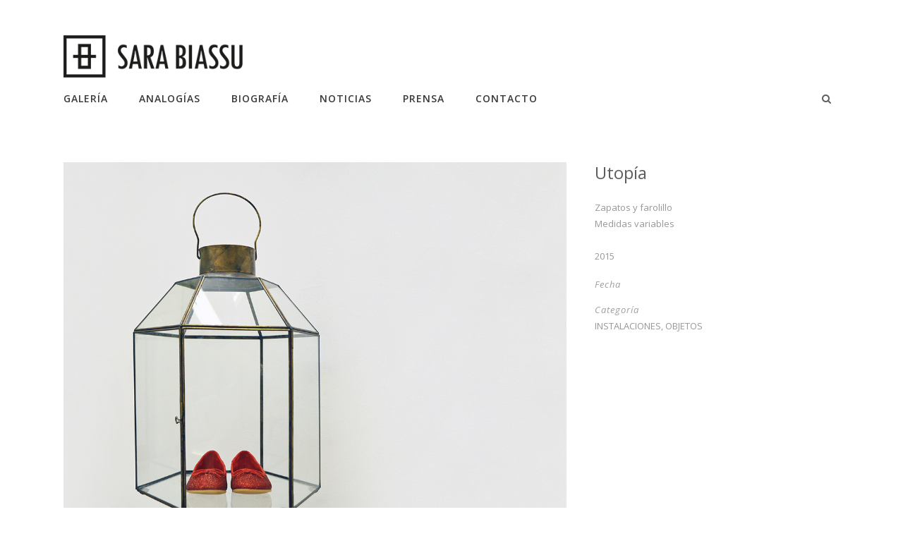

--- FILE ---
content_type: text/html; charset=UTF-8
request_url: http://www.sarabiassu.com/portfolio_page/utopia/
body_size: 6110
content:

<!DOCTYPE html>
<html lang="es-ES">
<head>
	<meta charset="UTF-8" />
			<meta name="viewport" content="width=device-width,initial-scale=1,user-scalable=no">
		<title>Sara Biassu |   Utopía</title>

	
							<meta name="description" content="Sara Biassu  |  Artista Visual. Su trabajo artístico surge de la reflexión de su conciencia emocional y su necesidad de expresarse buscando la esencia de la vida y el significado de esta en cualquiera de sus aspectos, desarrollando plásticamente percepciones, recuerdos y sentimientos. En constante aprendizaje, presenta obras despojadas de accesorios superfluos, con un trabajo muy personal en constante evolución.">
			
							<meta name="keywords" content="sara, biassu, subias, sara subias, sara biassu, artista, visual, artist, zaragoza, fuentes, ebro, fuentes de ebro, escultura, escultura zaragoza, exposicion, exhibition, pintura, arte, ceramica, ceramica zaragoza, españa, spain, visual artist, ">
				
	<link rel="profile" href="http://gmpg.org/xfn/11" />
	<link rel="pingback" href="http://www.sarabiassu.com/xmlrpc.php" />
	<link rel="shortcut icon" type="image/x-icon" href="http://www.sarabiassu.com/wp-content/uploads/2015/04/favicon_sara_biassu.png" />
	<link rel="apple-touch-icon" href="http://www.sarabiassu.com/wp-content/uploads/2015/04/favicon_sara_biassu.png" />
	<!--[if gte IE 9]>
	<style type="text/css">
		.gradient {
			filter: none;
		}
	</style>
	<![endif]-->

	<link href='//fonts.googleapis.com/css?family=Raleway:100,100italic,200,200italic,300,300italic,400,400italic,500,500italic,600,600italic,700,700italic,800,800italic,900,900italic|Crete+Round:100,100italic,200,200italic,300,300italic,400,400italic,500,500italic,600,600italic,700,700italic,800,800italic,900,900italic|Open+Sans:100,100italic,200,200italic,300,300italic,400,400italic,500,500italic,600,600italic,700,700italic,800,800italic,900,900italic|Playfair+Display:100,100italic,200,200italic,300,300italic,400,400italic,500,500italic,600,600italic,700,700italic,800,800italic,900,900italic&#038;subset=latin,latin-ext' rel='stylesheet' type='text/css' />
<link rel='dns-prefetch' href='//fonts.googleapis.com' />
<link rel='dns-prefetch' href='//s.w.org' />
<link rel="alternate" type="application/rss+xml" title="Sara Biassu &raquo; Feed" href="http://www.sarabiassu.com/feed/" />
<link rel="alternate" type="application/rss+xml" title="Sara Biassu &raquo; RSS de los comentarios" href="http://www.sarabiassu.com/comments/feed/" />
<link rel="alternate" type="application/rss+xml" title="Sara Biassu &raquo; Utopía RSS de los comentarios" href="http://www.sarabiassu.com/portfolio_page/utopia/feed/" />
		<script type="text/javascript">
			window._wpemojiSettings = {"baseUrl":"https:\/\/s.w.org\/images\/core\/emoji\/2.2.1\/72x72\/","ext":".png","svgUrl":"https:\/\/s.w.org\/images\/core\/emoji\/2.2.1\/svg\/","svgExt":".svg","source":{"concatemoji":"http:\/\/www.sarabiassu.com\/wp-includes\/js\/wp-emoji-release.min.js?ver=4.7.31"}};
			!function(t,a,e){var r,n,i,o=a.createElement("canvas"),l=o.getContext&&o.getContext("2d");function c(t){var e=a.createElement("script");e.src=t,e.defer=e.type="text/javascript",a.getElementsByTagName("head")[0].appendChild(e)}for(i=Array("flag","emoji4"),e.supports={everything:!0,everythingExceptFlag:!0},n=0;n<i.length;n++)e.supports[i[n]]=function(t){var e,a=String.fromCharCode;if(!l||!l.fillText)return!1;switch(l.clearRect(0,0,o.width,o.height),l.textBaseline="top",l.font="600 32px Arial",t){case"flag":return(l.fillText(a(55356,56826,55356,56819),0,0),o.toDataURL().length<3e3)?!1:(l.clearRect(0,0,o.width,o.height),l.fillText(a(55356,57331,65039,8205,55356,57096),0,0),e=o.toDataURL(),l.clearRect(0,0,o.width,o.height),l.fillText(a(55356,57331,55356,57096),0,0),e!==o.toDataURL());case"emoji4":return l.fillText(a(55357,56425,55356,57341,8205,55357,56507),0,0),e=o.toDataURL(),l.clearRect(0,0,o.width,o.height),l.fillText(a(55357,56425,55356,57341,55357,56507),0,0),e!==o.toDataURL()}return!1}(i[n]),e.supports.everything=e.supports.everything&&e.supports[i[n]],"flag"!==i[n]&&(e.supports.everythingExceptFlag=e.supports.everythingExceptFlag&&e.supports[i[n]]);e.supports.everythingExceptFlag=e.supports.everythingExceptFlag&&!e.supports.flag,e.DOMReady=!1,e.readyCallback=function(){e.DOMReady=!0},e.supports.everything||(r=function(){e.readyCallback()},a.addEventListener?(a.addEventListener("DOMContentLoaded",r,!1),t.addEventListener("load",r,!1)):(t.attachEvent("onload",r),a.attachEvent("onreadystatechange",function(){"complete"===a.readyState&&e.readyCallback()})),(r=e.source||{}).concatemoji?c(r.concatemoji):r.wpemoji&&r.twemoji&&(c(r.twemoji),c(r.wpemoji)))}(window,document,window._wpemojiSettings);
		</script>
		<style type="text/css">
img.wp-smiley,
img.emoji {
	display: inline !important;
	border: none !important;
	box-shadow: none !important;
	height: 1em !important;
	width: 1em !important;
	margin: 0 .07em !important;
	vertical-align: -0.1em !important;
	background: none !important;
	padding: 0 !important;
}
</style>
<link rel='stylesheet' id='layerslider-css'  href='http://www.sarabiassu.com/wp-content/plugins/LayerSlider/static/css/layerslider.css?ver=5.3.2' type='text/css' media='all' />
<link rel='stylesheet' id='ls-google-fonts-css'  href='http://fonts.googleapis.com/css?family=Lato:100,300,regular,700,900%7COpen+Sans:300%7CIndie+Flower:regular%7COswald:300,regular,700&#038;subset=latin%2Clatin-ext' type='text/css' media='all' />
<link rel='stylesheet' id='contact-form-7-css'  href='http://www.sarabiassu.com/wp-content/plugins/contact-form-7/includes/css/styles.css?ver=4.9' type='text/css' media='all' />
<link rel='stylesheet' id='wp-pagenavi-css'  href='http://www.sarabiassu.com/wp-content/plugins/wp-pagenavi/pagenavi-css.css?ver=2.70' type='text/css' media='all' />
<link rel='stylesheet' id='qode_default_style-css'  href='http://www.sarabiassu.com/wp-content/themes/stockholm/style.css?ver=4.7.31' type='text/css' media='all' />
<link rel='stylesheet' id='qode_stylesheet-css'  href='http://www.sarabiassu.com/wp-content/themes/stockholm/css/stylesheet.min.css?ver=4.7.31' type='text/css' media='all' />
<link rel='stylesheet' id='qode_style_dynamic-css'  href='http://www.sarabiassu.com/wp-content/themes/stockholm/css/style_dynamic.css?ver=1429121223' type='text/css' media='all' />
<link rel='stylesheet' id='qode_font-awesome-css'  href='http://www.sarabiassu.com/wp-content/themes/stockholm/css/font-awesome/css/font-awesome.min.css?ver=4.7.31' type='text/css' media='all' />
<link rel='stylesheet' id='qode_elegant-icons-css'  href='http://www.sarabiassu.com/wp-content/themes/stockholm/css/elegant-icons/style.min.css?ver=4.7.31' type='text/css' media='all' />
<link rel='stylesheet' id='qode_responsive-css'  href='http://www.sarabiassu.com/wp-content/themes/stockholm/css/responsive.min.css?ver=4.7.31' type='text/css' media='all' />
<link rel='stylesheet' id='qode_style_dynamic_responsive-css'  href='http://www.sarabiassu.com/wp-content/themes/stockholm/css/style_dynamic_responsive.css?ver=1429121223' type='text/css' media='all' />
<link rel='stylesheet' id='js_composer_front-css'  href='http://www.sarabiassu.com/wp-content/plugins/js_composer/assets/css/js_composer.css?ver=4.4.3' type='text/css' media='all' />
<link rel='stylesheet' id='qode_custom_css-css'  href='http://www.sarabiassu.com/wp-content/themes/stockholm/css/custom_css.css?ver=1429121223' type='text/css' media='all' />
<link rel='stylesheet' id='qode_mac_stylesheet-css'  href='http://www.sarabiassu.com/wp-content/themes/stockholm/css/mac_stylesheet.css?ver=4.7.31' type='text/css' media='all' />
<link rel='stylesheet' id='qode_webkit-css'  href='http://www.sarabiassu.com/wp-content/themes/stockholm/css/webkit_stylesheet.css?ver=4.7.31' type='text/css' media='all' />
<script type='text/javascript' src='http://www.sarabiassu.com/wp-content/plugins/LayerSlider/static/js/greensock.js?ver=1.11.8'></script>
<script type='text/javascript' src='http://www.sarabiassu.com/wp-includes/js/jquery/jquery.js?ver=1.12.4'></script>
<script type='text/javascript' src='http://www.sarabiassu.com/wp-includes/js/jquery/jquery-migrate.min.js?ver=1.4.1'></script>
<script type='text/javascript' src='http://www.sarabiassu.com/wp-content/plugins/LayerSlider/static/js/layerslider.kreaturamedia.jquery.js?ver=5.3.2'></script>
<script type='text/javascript' src='http://www.sarabiassu.com/wp-content/plugins/LayerSlider/static/js/layerslider.transitions.js?ver=5.3.2'></script>
<link rel='https://api.w.org/' href='http://www.sarabiassu.com/wp-json/' />
<link rel="EditURI" type="application/rsd+xml" title="RSD" href="http://www.sarabiassu.com/xmlrpc.php?rsd" />
<link rel="wlwmanifest" type="application/wlwmanifest+xml" href="http://www.sarabiassu.com/wp-includes/wlwmanifest.xml" /> 
<link rel='prev' title='La Costurera' href='http://www.sarabiassu.com/portfolio_page/la-costurera/' />
<link rel='next' title='Venganza' href='http://www.sarabiassu.com/portfolio_page/venganza/' />
<meta name="generator" content="WordPress 4.7.31" />
<link rel="canonical" href="http://www.sarabiassu.com/portfolio_page/utopia/" />
<link rel='shortlink' href='http://www.sarabiassu.com/?p=22321' />
<link rel="alternate" type="application/json+oembed" href="http://www.sarabiassu.com/wp-json/oembed/1.0/embed?url=http%3A%2F%2Fwww.sarabiassu.com%2Fportfolio_page%2Futopia%2F" />
<link rel="alternate" type="text/xml+oembed" href="http://www.sarabiassu.com/wp-json/oembed/1.0/embed?url=http%3A%2F%2Fwww.sarabiassu.com%2Fportfolio_page%2Futopia%2F&#038;format=xml" />
<!-- styles for Simple Google Map -->
<style type='text/css'>
#SGM {width:100%; height:300px;}
#SGM .infoWindow {line-height:13px; font-size:10px;}
#SGM input {margin:4px 4px 0 0; font-size:10px;}
#SGM input.text {border:solid 1px #ccc; background-color:#fff; padding:2px;}
</style>
<!-- end styles for Simple Google Map -->
<meta name="generator" content="Powered by Visual Composer - drag and drop page builder for WordPress."/>
<!--[if IE 8]><link rel="stylesheet" type="text/css" href="http://www.sarabiassu.com/wp-content/plugins/js_composer/assets/css/vc-ie8.css" media="screen"><![endif]--><noscript><style> .wpb_animate_when_almost_visible { opacity: 1; }</style></noscript>
<script type='text/javascript' src='http://www.sarabiassu.com/wp-content/plugins/wp-spamshield/js/jscripts.php'></script> 

</head>

<body class="portfolio_page-template-default single single-portfolio_page postid-22321 ajax_fade page_not_loaded  select-theme-ver-1.9 wpb-js-composer js-comp-ver-4.4.3 vc_responsive">

<div class="wrapper">
<div class="wrapper_inner">
<!-- Google Analytics start -->
		<script>
			var _gaq = _gaq || [];
			_gaq.push(['_setAccount', 'UA-61940636-1']);
			_gaq.push(['_trackPageview']);

			(function() {
				var ga = document.createElement('script'); ga.type = 'text/javascript'; ga.async = true;
				ga.src = ('https:' == document.location.protocol ? 'https://ssl' : 'http://www') + '.google-analytics.com/ga.js';
				var s = document.getElementsByTagName('script')[0]; s.parentNode.insertBefore(ga, s);
			})();
		</script>
	<!-- Google Analytics end -->

	<header class="page_header scrolled_not_transparent  stick menu_bottom">
		<div class="header_inner clearfix">

			<form role="search" id="searchform" action="http://www.sarabiassu.com/" class="qode_search_form" method="get">
						<div class="container">
				<div class="container_inner clearfix">
					
					<i class="fa fa-search"></i>
					<input type="text" placeholder="Search" name="s" class="qode_search_field" autocomplete="off" />
					<input type="submit" value="Search" />

					<div class="qode_search_close">
						<a href="#">
							<i class="fa fa-times"></i>
						</a>
					</div>
									</div>
			</div>
				</form>

		<div class="header_top_bottom_holder">
				<div class="header_bottom clearfix" style='' >
						<div class="container">
				<div class="container_inner clearfix" >
					                    					<div class="header_inner_left">
                        													<div class="mobile_menu_button"><span><i class="fa fa-bars"></i></span></div>
												<div class="logo_wrapper">
														<div class="q_logo"><a href="http://www.sarabiassu.com/"><img class="normal" src="http://www.sarabiassu.com/wp-content/uploads/2015/04/sara_biassu_logo.png" alt="Logo"/><img class="light" src="http://www.sarabiassu.com/wp-content/themes/stockholm/img/logo.png" alt="Logo"/><img class="dark" src="http://www.sarabiassu.com/wp-content/uploads/2015/04/sara_biassu_logo.png" alt="Logo"/><img class="sticky" src="http://www.sarabiassu.com/wp-content/uploads/2015/04/sara_biassu_logo.png" alt="Logo"/></a></div>
                            						</div>
						                        					</div>
															<div class="header_menu_bottom">
						<div class="header_menu_bottom_inner">
															<div class="main_menu_header_inner_right_holder">
																		<nav class="main_menu drop_down">
										<ul id="menu-menu_nav_es" class="clearfix"><li id="nav-menu-item-21811" class="menu-item menu-item-type-post_type menu-item-object-page  narrow"><a href="http://www.sarabiassu.com/galeria/" class=""><i class="menu_icon fa blank"></i><span>Galería</span><span class="plus"></span></a></li>
<li id="nav-menu-item-22089" class="menu-item menu-item-type-post_type menu-item-object-page  narrow"><a href="http://www.sarabiassu.com/analogias/" class=""><i class="menu_icon fa blank"></i><span>Analogías</span><span class="plus"></span></a></li>
<li id="nav-menu-item-22090" class="menu-item menu-item-type-post_type menu-item-object-page  narrow"><a href="http://www.sarabiassu.com/biografia/" class=""><i class="menu_icon fa blank"></i><span>Biografía</span><span class="plus"></span></a></li>
<li id="nav-menu-item-22088" class="menu-item menu-item-type-post_type menu-item-object-page  narrow"><a href="http://www.sarabiassu.com/noticias/" class=""><i class="menu_icon fa blank"></i><span>Noticias</span><span class="plus"></span></a></li>
<li id="nav-menu-item-22087" class="menu-item menu-item-type-post_type menu-item-object-page  narrow"><a href="http://www.sarabiassu.com/prensa/" class=""><i class="menu_icon fa blank"></i><span>Prensa</span><span class="plus"></span></a></li>
<li id="nav-menu-item-22086" class="menu-item menu-item-type-post_type menu-item-object-page  narrow"><a href="http://www.sarabiassu.com/contacto/" class=""><i class="menu_icon fa blank"></i><span>Contacto</span><span class="plus"></span></a></li>
</ul>									</nav>
									<div class="header_inner_right">
										<div class="side_menu_button_wrapper right">
																																	<div class="side_menu_button">
																									<a class="search_button" href="javascript:void(0)">
														<i class="fa fa-search"></i>
													</a>
																																				
											</div>
										</div>
									</div>
								</div>
							</div>
						</div>
												<nav class="mobile_menu">
							<ul id="menu-menu_nav_es-1" class=""><li id="mobile-menu-item-21811" class="menu-item menu-item-type-post_type menu-item-object-page "><a href="http://www.sarabiassu.com/galeria/" class=""><span>Galería</span></a><span class="mobile_arrow"><i class="fa fa-angle-right"></i><i class="fa fa-angle-down"></i></span></li>
<li id="mobile-menu-item-22089" class="menu-item menu-item-type-post_type menu-item-object-page "><a href="http://www.sarabiassu.com/analogias/" class=""><span>Analogías</span></a><span class="mobile_arrow"><i class="fa fa-angle-right"></i><i class="fa fa-angle-down"></i></span></li>
<li id="mobile-menu-item-22090" class="menu-item menu-item-type-post_type menu-item-object-page "><a href="http://www.sarabiassu.com/biografia/" class=""><span>Biografía</span></a><span class="mobile_arrow"><i class="fa fa-angle-right"></i><i class="fa fa-angle-down"></i></span></li>
<li id="mobile-menu-item-22088" class="menu-item menu-item-type-post_type menu-item-object-page "><a href="http://www.sarabiassu.com/noticias/" class=""><span>Noticias</span></a><span class="mobile_arrow"><i class="fa fa-angle-right"></i><i class="fa fa-angle-down"></i></span></li>
<li id="mobile-menu-item-22087" class="menu-item menu-item-type-post_type menu-item-object-page "><a href="http://www.sarabiassu.com/prensa/" class=""><span>Prensa</span></a><span class="mobile_arrow"><i class="fa fa-angle-right"></i><i class="fa fa-angle-down"></i></span></li>
<li id="mobile-menu-item-22086" class="menu-item menu-item-type-post_type menu-item-object-page "><a href="http://www.sarabiassu.com/contacto/" class=""><span>Contacto</span></a><span class="mobile_arrow"><i class="fa fa-angle-right"></i><i class="fa fa-angle-down"></i></span></li>
</ul>						</nav>
											</div>
				</div>
							</div>
		</div>
	</div>

	</header>
	<a id='back_to_top' href='#'>
			<span class="fa-stack">
				<span class="arrow_carrot-up"></span>
			</span>
	</a>

<div class="content ">
				<div class="meta">
			
		<div class="seo_title">Sara Biassu |   Utopía</div>

					<div class="seo_description">Sara Biassu  |  Artista Visual. Su trabajo artístico surge de la reflexión de su conciencia emocional y su necesidad de expresarse buscando la esencia de la vida y el significado de esta en cualquiera de sus aspectos, desarrollando plásticamente percepciones, recuerdos y sentimientos. En constante aprendizaje, presenta obras despojadas de accesorios superfluos, con un trabajo muy personal en constante evolución.</div>
							<div class="seo_keywords">sara, biassu, subias, sara subias, sara biassu, artista, visual, artist, zaragoza, fuentes, ebro, fuentes de ebro, escultura, escultura zaragoza, exposicion, exhibition, pintura, arte, ceramica, ceramica zaragoza, españa, spain, visual artist, </div>
					<span id="qode_page_id">22321</span>
			<div class="body_classes">portfolio_page-template-default,single,single-portfolio_page,postid-22321,ajax_fade,page_not_loaded,,select-theme-ver-1.9,wpb-js-composer js-comp-ver-4.4.3,vc_responsive</div>
		</div>
		<div class="content_inner  ">
																	
<div class="container" style="">
	<div class="container_inner default_template_holder clearfix" >
		
			<div class="portfolio_single small-images">
				
<div class="two_columns_66_33 clearfix portfolio_container">
	<div class="column1">
		<div class="column_inner">
			<div class="portfolio_images">
				
																												<img src="http://www.sarabiassu.com/wp-content/uploads/2014/01/DSC_06481.jpg" alt="" />
							
						
																												<img src="http://www.sarabiassu.com/wp-content/uploads/2014/01/Utopía-det.jpg" alt="" />
							
						
																												<img src="http://www.sarabiassu.com/wp-content/uploads/2014/01/Utopía-detall-2.jpg" alt="" />
							
									</div>
		</div>
	</div>
	<div class="column2">
		<div class="column_inner">
			<div class="portfolio_detail portfolio_single_follow clearfix">
				<h3 class="info_section_title">Utopía</h3>
<div class="info portfolio_single_content">
	<p>&nbsp;</p>
<p>Zapatos y farolillo</p>
<p>Medidas variables</p>
<p>&nbsp;</p>
<p>2015</p>
</div> <!-- close div.portfolio_content -->	<div class="info portfolio_single_custom_date">
		<h6 class="info_section_title">Fecha</h6>
		<p></p>
	</div>
	<div class="info portfolio_single_categories">
		<h6 class="info_section_title">Categoría </h6>
		<p>
			<span class="category">
			INSTALACIONES, OBJETOS			</span> <!-- close span.category -->
		</p>
	</div> <!-- close div.info.portfolio-categories -->

			</div>
		</div>
	</div>
</div>	<div class="portfolio_navigation">
		<div class="portfolio_navigation_inner">
												<div class="portfolio_prev">
						<a href="http://www.sarabiassu.com/portfolio_page/la-costurera/" rel="prev"><span class="arrow_carrot-left"></span></a>					</div> <!-- close div.portfolio_prev -->
					
									
					<div class="portfolio_next">
						<a href="http://www.sarabiassu.com/portfolio_page/venganza/" rel="next"><span class="arrow_carrot-right"></span></a>					</div> <!-- close div.portfolio_next -->
					
					</div>
	</div> <!-- close div.portfolio_navigation -->
				</div> <!-- close div.portfolio single -->

			</div> <!-- close div.container inner -->
</div> <!-- close div.container -->				

    </div>
</div>
<footer class="uncover footer_border_columns">
	<div class="footer_inner clearfix">
							<div class="footer_bottom_holder">
									<div class="fotter_top_border_holder in_grid" style="height: 1px;background-color: #d5d5d5;"></div>
								<div class="footer_bottom">
								<div class="textwidget"><div style="width:1100px; margin:auto;">
<div style="float:left; margin-top:30px; position:absolute;">© Sara Biassu | Artista Visual</div>
</div></div>
					<div class="textwidget"><div class="separator  transparent center  " style="margin-top:20px"></div>


<span class='q_social_icon_holder with_link normal_social' data-hover-color=#fcb5c3><a href='https://www.facebook.com/sarabiassu' target='_blank'><span class='social_icon social_facebook_circle large simple_social' style='color: #aaa;'></span></a></span>

<div class="separator  transparent center  " style="margin-top:20px"></div>
</div>
						</div>
			</div>
			</div>
</footer>
</div>
</div>

<script type='text/javascript'>
/* <![CDATA[ */
r3f5x9JS=escape(document['referrer']);
hf4N='7d0412c9856cac24c5cba586a3613516';
hf4V='fa4ebd3f2ff4ddb43add352c2eee6f20';
cm4S="form[action='http://www.sarabiassu.com/wp-comments-post.php']";
jQuery(document).ready(function($){var e="#commentform, .comment-respond form, .comment-form, "+cm4S+", #lostpasswordform, #registerform, #loginform, #login_form, #wpss_contact_form, .wpcf7-form";$(e).submit(function(){$("<input>").attr("type","hidden").attr("name","r3f5x9JS").attr("value",r3f5x9JS).appendTo(e);$("<input>").attr("type","hidden").attr("name",hf4N).attr("value",hf4V).appendTo(e);return true;});$("#comment").attr({minlength:"15",maxlength:"15360"})});
/* ]]> */
</script> 
<script type='text/javascript'>
/* <![CDATA[ */
var wpcf7 = {"apiSettings":{"root":"http:\/\/www.sarabiassu.com\/wp-json\/contact-form-7\/v1","namespace":"contact-form-7\/v1"},"recaptcha":{"messages":{"empty":"Por favor, prueba que no eres un robot."}}};
/* ]]> */
</script>
<script type='text/javascript' src='http://www.sarabiassu.com/wp-content/plugins/contact-form-7/includes/js/scripts.js?ver=4.9'></script>
<script type='text/javascript'>
/* <![CDATA[ */
var qodeLike = {"ajaxurl":"http:\/\/www.sarabiassu.com\/wp-admin\/admin-ajax.php"};
/* ]]> */
</script>
<script type='text/javascript' src='http://www.sarabiassu.com/wp-content/themes/stockholm/js/qode-like.js?ver=1.0'></script>
<script type='text/javascript' src='http://www.sarabiassu.com/wp-content/themes/stockholm/js/plugins.js?ver=4.7.31'></script>
<script type='text/javascript' src='http://www.sarabiassu.com/wp-content/themes/stockholm/js/jquery.carouFredSel-6.2.1.js?ver=4.7.31'></script>
<script type='text/javascript' src='http://www.sarabiassu.com/wp-content/themes/stockholm/js/jquery.fullPage.min.js?ver=4.7.31'></script>
<script type='text/javascript' src='http://www.sarabiassu.com/wp-content/themes/stockholm/js/lemmon-slider.js?ver=4.7.31'></script>
<script type='text/javascript' src='http://www.sarabiassu.com/wp-content/themes/stockholm/js/jquery.mousewheel.min.js?ver=4.7.31'></script>
<script type='text/javascript' src='http://www.sarabiassu.com/wp-content/themes/stockholm/js/jquery.touchSwipe.min.js?ver=4.7.31'></script>
<script type='text/javascript' src='http://www.sarabiassu.com/wp-content/plugins/js_composer/assets/lib/isotope/dist/isotope.pkgd.min.js?ver=4.4.3'></script>
<script type='text/javascript'>
/* <![CDATA[ */
var no_ajax_obj = {"no_ajax_pages":["","http:\/\/www.sarabiassu.com\/wp-login.php?action=logout&_wpnonce=7d474968b1"]};
/* ]]> */
</script>
<script type='text/javascript' src='http://www.sarabiassu.com/wp-content/themes/stockholm/js/default_dynamic.js?ver=1429121223'></script>
<script type='text/javascript' src='http://www.sarabiassu.com/wp-content/themes/stockholm/js/default.min.js?ver=4.7.31'></script>
<script type='text/javascript' src='http://www.sarabiassu.com/wp-content/themes/stockholm/js/custom_js.js?ver=1429121223'></script>
<script type='text/javascript' src='http://www.sarabiassu.com/wp-content/themes/stockholm/js/SmoothScroll.js?ver=4.7.31'></script>
<script type='text/javascript' src='http://www.sarabiassu.com/wp-includes/js/comment-reply.min.js?ver=4.7.31'></script>
<script type='text/javascript' src='http://www.sarabiassu.com/wp-content/themes/stockholm/js/ajax.min.js?ver=4.7.31'></script>
<script type='text/javascript' src='http://www.sarabiassu.com/wp-content/plugins/js_composer/assets/js/js_composer_front.js?ver=4.4.3'></script>
<script type='text/javascript' src='http://www.sarabiassu.com/wp-content/plugins/wp-spamshield/js/jscripts-ftr-min.js'></script>
<script type='text/javascript' src='http://www.sarabiassu.com/wp-includes/js/wp-embed.min.js?ver=4.7.31'></script>
</body>
</html>	

--- FILE ---
content_type: text/css
request_url: http://www.sarabiassu.com/wp-content/themes/stockholm/css/custom_css.css?ver=1429121223
body_size: 365
content:


.container_inner{margin:50px auto;}

.footer_bottom ul {width:1100px; margin:auto;}
.footer_bottom ul .lang-item{float:right; margin-top:-75px;}

.projects_holder article .portfolio_shader, .projects_masonry_holder article .portfolio_shader, .portfolio_slides .portfolio_shader:hover{background-color:rgba(0,0,0,0.5) !important;}

.blog_holder.masonry article .post_image a .post_overlay, .blog_holder.masonry_full_width article .post_image a .post_overlay, .latest_post_holder .boxes_image a .latest_post_overlay{background-color:rgba(0,0,0,0.5) !important;}

@media screen and (max-width: 480px) {
.textos_slider{display:none;}
#layerslider_1_1429041265_1 .ls-lt-container .ls-l{display:none;}

.container_inner .logo_wrapper{width:70%;}
}

--- FILE ---
content_type: application/javascript; charset=UTF-8
request_url: http://www.sarabiassu.com/wp-content/plugins/wp-spamshield/js/jscripts.php
body_size: 890
content:
function wpss_set_ckh(n,v,e,p,d,s){var t=new Date;t.setTime(t.getTime());if(e){e=e*1e3}var u=new Date(t.getTime()+e);document.cookie=n+'='+escape(v)+(e?';expires='+u.toGMTString()+';max-age='+e/1e3+';':'')+(p?';path='+p:'')+(d?';domain='+d:'')+(s?';secure':'')}function wpss_init_ckh(){wpss_set_ckh('404687289ff074e718cf9a8c57506d26','e3763175c7655013e2c0b0bf5d494715','14400','/','www.sarabiassu.com','');wpss_set_ckh('SJECT2601','CKON2601','3600','/','www.sarabiassu.com','');}wpss_init_ckh();jQuery(document).ready(function($){var h="form[method='post']";$(h).submit(function(){$('<input>').attr('type','hidden').attr('name','0200abf60d6199964819c736f833a530').attr('value','304ccca6ab0225c28f1f758e89a1c86e').appendTo(h);return true;})});
// Generated in: 0.000259 seconds
